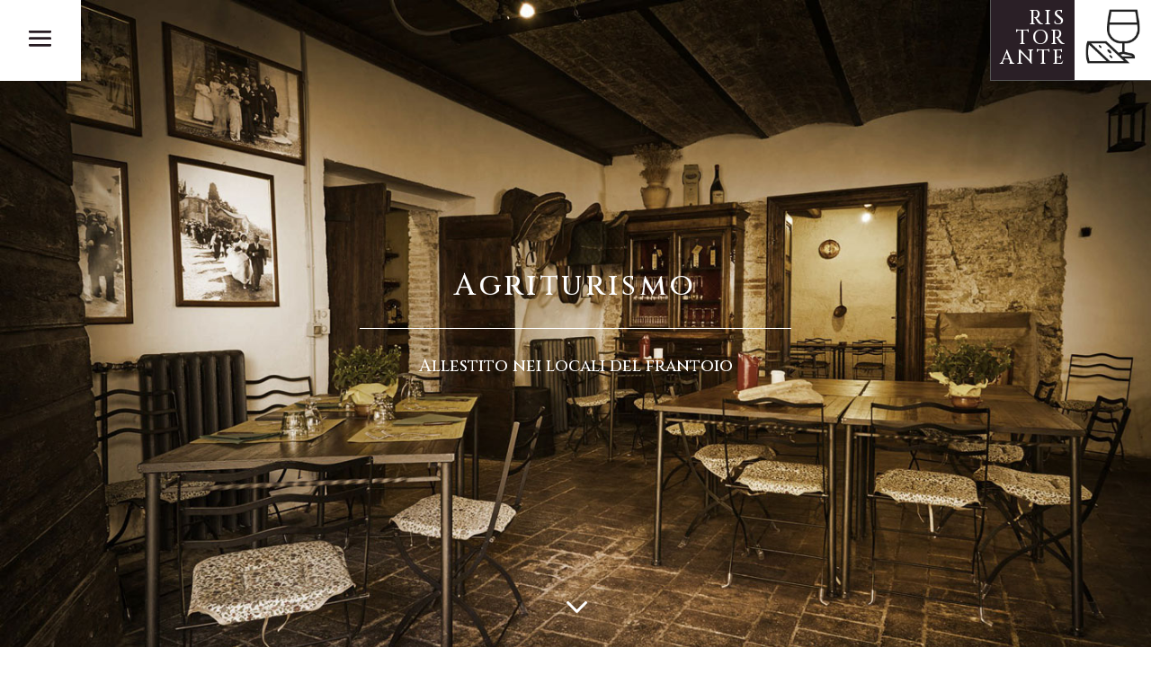

--- FILE ---
content_type: text/css
request_url: https://www.capofarfa.it/wp-content/et-cache/global/et-divi-customizer-global.min.css?ver=1748958761
body_size: 2529
content:
body,.et_pb_column_1_2 .et_quote_content blockquote cite,.et_pb_column_1_2 .et_link_content a.et_link_main_url,.et_pb_column_1_3 .et_quote_content blockquote cite,.et_pb_column_3_8 .et_quote_content blockquote cite,.et_pb_column_1_4 .et_quote_content blockquote cite,.et_pb_blog_grid .et_quote_content blockquote cite,.et_pb_column_1_3 .et_link_content a.et_link_main_url,.et_pb_column_3_8 .et_link_content a.et_link_main_url,.et_pb_column_1_4 .et_link_content a.et_link_main_url,.et_pb_blog_grid .et_link_content a.et_link_main_url,body .et_pb_bg_layout_light .et_pb_post p,body .et_pb_bg_layout_dark .et_pb_post p{font-size:14px}.et_pb_slide_content,.et_pb_best_value{font-size:15px}body{color:#222222}h1,h2,h3,h4,h5,h6{color:#222222}#main-header,#main-header .nav li ul,.et-search-form,#main-header .et_mobile_menu{background-color:rgba(255,255,255,0)}.nav li ul{border-color:#000000}.et_header_style_centered .mobile_nav .select_page,.et_header_style_split .mobile_nav .select_page,.et_nav_text_color_light #top-menu>li>a,.et_nav_text_color_dark #top-menu>li>a,#top-menu a,.et_mobile_menu li a,.et_nav_text_color_light .et_mobile_menu li a,.et_nav_text_color_dark .et_mobile_menu li a,#et_search_icon:before,.et_search_form_container input,span.et_close_search_field:after,#et-top-navigation .et-cart-info{color:#000000}.et_search_form_container input::-moz-placeholder{color:#000000}.et_search_form_container input::-webkit-input-placeholder{color:#000000}.et_search_form_container input:-ms-input-placeholder{color:#000000}#top-menu li a,.et_search_form_container input{font-weight:normal;font-style:normal;text-transform:uppercase;text-decoration:none}.et_search_form_container input::-moz-placeholder{font-weight:normal;font-style:normal;text-transform:uppercase;text-decoration:none}.et_search_form_container input::-webkit-input-placeholder{font-weight:normal;font-style:normal;text-transform:uppercase;text-decoration:none}.et_search_form_container input:-ms-input-placeholder{font-weight:normal;font-style:normal;text-transform:uppercase;text-decoration:none}#top-menu li.current-menu-ancestor>a,#top-menu li.current-menu-item>a,#top-menu li.current_page_item>a{color:#333333}#footer-bottom{background-color:#261b22}#footer-info,#footer-info a{color:rgba(214,167,111,0.66)}#footer-info{font-size:12px}#footer-bottom .et-social-icon a{font-size:19px}#footer-bottom .et-social-icon a{color:#602727}#main-header{box-shadow:none}.et-fixed-header#main-header{box-shadow:none!important}body .et_pb_bg_layout_light.et_pb_button:hover,body .et_pb_bg_layout_light .et_pb_button:hover,body .et_pb_button:hover{letter-spacing:4px}body #page-container .et_slide_in_menu_container{background:#2a1f26}.et_slide_in_menu_container,.et_slide_in_menu_container .et-search-field,.et_slide_in_menu_container a,.et_slide_in_menu_container #et-info span{font-weight:normal;font-style:normal;text-transform:uppercase;text-decoration:none}.et_header_style_fullscreen .et_slide_in_menu_container .et_mobile_menu li a{font-size:22px}.et_slide_in_menu_container #mobile_menu_slide li.current-menu-item a,.et_slide_in_menu_container #mobile_menu_slide li a{padding:11px 0}@media only screen and (min-width:981px){.et_header_style_left #et-top-navigation,.et_header_style_split #et-top-navigation{padding:35px 0 0 0}.et_header_style_left #et-top-navigation nav>ul>li>a,.et_header_style_split #et-top-navigation nav>ul>li>a{padding-bottom:35px}.et_header_style_split .centered-inline-logo-wrap{width:70px;margin:-70px 0}.et_header_style_split .centered-inline-logo-wrap #logo{max-height:70px}.et_pb_svg_logo.et_header_style_split .centered-inline-logo-wrap #logo{height:70px}.et_header_style_centered #top-menu>li>a{padding-bottom:13px}.et_header_style_slide #et-top-navigation,.et_header_style_fullscreen #et-top-navigation{padding:26px 0 26px 0!important}.et_header_style_centered #main-header .logo_container{height:70px}#logo{max-height:40%}.et_pb_svg_logo #logo{height:40%}.et_header_style_centered.et_hide_primary_logo #main-header:not(.et-fixed-header) .logo_container,.et_header_style_centered.et_hide_fixed_logo #main-header.et-fixed-header .logo_container{height:12.6px}.et_header_style_left .et-fixed-header #et-top-navigation,.et_header_style_split .et-fixed-header #et-top-navigation{padding:35px 0 0 0}.et_header_style_left .et-fixed-header #et-top-navigation nav>ul>li>a,.et_header_style_split .et-fixed-header #et-top-navigation nav>ul>li>a{padding-bottom:35px}.et_header_style_centered header#main-header.et-fixed-header .logo_container{height:70px}.et_header_style_split #main-header.et-fixed-header .centered-inline-logo-wrap{width:70px;margin:-70px 0}.et_header_style_split .et-fixed-header .centered-inline-logo-wrap #logo{max-height:70px}.et_pb_svg_logo.et_header_style_split .et-fixed-header .centered-inline-logo-wrap #logo{height:70px}.et_header_style_slide .et-fixed-header #et-top-navigation,.et_header_style_fullscreen .et-fixed-header #et-top-navigation{padding:26px 0 26px 0!important}.et-fixed-header #top-menu a,.et-fixed-header #et_search_icon:before,.et-fixed-header #et_top_search .et-search-form input,.et-fixed-header .et_search_form_container input,.et-fixed-header .et_close_search_field:after,.et-fixed-header #et-top-navigation .et-cart-info{color:#000000!important}.et-fixed-header .et_search_form_container input::-moz-placeholder{color:#000000!important}.et-fixed-header .et_search_form_container input::-webkit-input-placeholder{color:#000000!important}.et-fixed-header .et_search_form_container input:-ms-input-placeholder{color:#000000!important}.et-fixed-header #top-menu li.current-menu-ancestor>a,.et-fixed-header #top-menu li.current-menu-item>a,.et-fixed-header #top-menu li.current_page_item>a{color:#333333!important}}@media only screen and (min-width:1350px){.et_pb_row{padding:27px 0}.et_pb_section{padding:54px 0}.single.et_pb_pagebuilder_layout.et_full_width_page .et_post_meta_wrapper{padding-top:81px}.et_pb_fullwidth_section{padding:0}}	h1,h2,h3,h4,h5,h6{font-family:'Open Sans',Helvetica,Arial,Lucida,sans-serif}body,input,textarea,select{font-family:'Open Sans',Helvetica,Arial,Lucida,sans-serif}.pa-fullscreen-menu .et_pb_menu__wrap .et_pb_menu__menu{display:none!important}.pa-fullscreen-menu .et_pb_menu__wrap .et_mobile_nav_menu{display:block!important;align-items:center!important}.pa-fullscreen-menu .opened #mobile_menu1{width:100vw!important;position:fixed!important;top:0em!important;left:0vw!important;height:100vh!important;background-color:rgba(52,42,46,0.95)!important;display:flex!important;justify-content:center!important;flex-direction:column!important;opacity:1!important;visibility:visible!important;transition:visibility 0.3s,opacity 0.3s ease-in-out;padding:0!important}@media only screen and (max-width:980px){.et_mobile_menu li img{height:80px!important}.et_mobile_menu li a{padding:5px!important;font-size:18px!important}}.pa-fullscreen-menu .closed #mobile_menu{background-color:#fff!important;text-align:center!important;width:100vw!important;position:fixed!important;left:100vw!important;top:0em!important;height:100vh!important;display:flex!important;justify-content:center!important;align-items:center!important;flex-direction:column!important;transition:visibility 0.3s,opacity 0.3s,left 1s,ease-in-out;opacity:0!important;visibility:hidden!important}.pa-fullscreen-menu #mobile_menu1 li{list-style:none!important;text-align:center!important;width:100%}.pa-fullscreen-menu .et_pb_menu__wrap span.mobile_menu_bar{z-index:999999!important}.pa-fullscreen-menu .et_pb_menu__wrap .opened .mobile_menu_bar:before{content:"\4d"!important}.pa-fullscreen-menu .opened .mobile_menu_bar{position:fixed!important}.pa-fullscreen-menu .et_mobile_menu{border-top:none}.pa-fullscreen-menu .et_mobile_menu .menu-item-has-children>a{background-color:transparent}.et_mobile_menu li a:hover{background-color:transparent;opacity:1}.pa-fullscreen-menu .et_mobile_menu li a{border-bottom:none}.et_pb_module .mobile_menu_bar::before{top:0!important}.et_pb_menu .et_mobile_nav_menu{margin:0px!important}.et_pb_menu__wrap .mobile_menu_bar{transform:none!important;-moz-transform:none!important}.container-menu{position:fixed;left:0!important;top:0!important}.pa-fullscreen-menu .mobile_menu_bar::before{margin:0px!important;padding:0px;display:block;height:90px;width:90px;text-align:center;line-height:90px;font-size:40px;color:#261b22!important;background-color:#fff}#main-header .et_toggle_fullscreen_menu:before{z-index:1}.et_slide_in_menu_container .et_toggle_fullscreen_menu:before{z-index:2}.container-ristorante{position:fixed;top:0;right:0;background-color:#FFF;z-index:999999!important;border-left:1px solid #555;border-bottom:1px solid #555;cursor:pointer;height:90px;overflow:hidden}.box-ristorante{height:100%;overflow:hidden;width:auto!important}.box-ristorante h3{text-align:right;color:#FFF;height:90px;padding:10px!important;float:left;background-color:#2a1f26}.box-ristorante img{display:inline-block;height:65px;margin:8px 10px}.testo-per-ristorante .et_pb_fullwidth_header_subhead{font-size:0px}.testo-per-ristorante .et_pb_fullwidth_header_subhead:before{margin:0px!important;position:fixed;left:0;top:0;padding:0px;display:block;height:90px;width:90px;cursor:pointer;text-align:center;line-height:90px;font-family:ETmodules!important;font-size:40px!important;color:#261b22!important;background-color:#fff;content:"\4d"}.et_pb_scroll_top.et-pb-icon{border-radius:100px!important;-moz-border-radius:100px!important;-webkit-border-radius:100px!important;padding:0px!important;bottom:70px!important;right:15px!important;width:44px!important;height:44px!important;transition:.3s all;-moz-transition:.3s all;-webkit-transition:.3s all;line-height:44px!important}.et_pb_scroll_top.et-pb-icon:hover{background-color:#2a1f26}h1,h2,h3,h4,h5{font-family:'Cinzel',serif;letter-spacing:0.1em!important}p,a,p:hover,a:hover{letter-spacing:0.1em!important;line-height:1.5em}.et_pb_circle_counter canvas{width:100px;height:100px}.et_pb_circle_counter{width:100px;margin-left:1em}.et_pb_circle_counter h3{width:115px}.famiglia img{height:170px}@media only screen and (max-width:980px){h1{letter-spacing:0!important}.et_pb_fullwidth_header_0 .header-content h1{border-bottom:0px!important}.section{clear:both;padding:0px;margin:0px;text-align:center}.col{display:block;float:left;margin:0;padding:80px 0}.col:first-child{margin-left:0}.group:before,.group:after{content:"";display:table}.group:after{clear:both}.group{zoom:1}.span_4_of_4{width:100%}.span_3_of_4{width:75%}.span_2_of_4{width:50%}.span_1_of_4{width:25%}}@media only screen and (max-width:480px){.col{margin:0}.span_1_of_4,.span_2_of_4,.span_3_of_4,.span_4_of_4{width:100%}}.link-sezione{color:#525252}.title-sezione{font-size:22px;text-transform:uppercase;margin-bottom:0px;font-family:'Cinzel',serif}.link-sezione:hover{color:#fff;-webkit-transition:all 0.05s ease-in-out 0s;-moz-transition:all 0.05s ease-in-out 0s;-ms-transition:all 0.05s ease-in-out 0s;-o-transition:all 0.05s ease-in-out 0s;transition:all 0.05s ease-in-out 0s}.col:hover{background-color:rgba(135,38,51,1);-webkit-transition:all 0.15s ease-in-out 0s;-moz-transition:all 0.15s ease-in-out 0s;-ms-transition:all 0.15s ease-in-out 0s;-o-transition:all 0.15s ease-in-out 0s;transition:all 0.15s ease-in-out 0s}#logo-sx-div{position:fixed;padding:10px;top:0;left:0;background:#872633}#logo-sx{height:75px}.menu-item{font-family:Cinzel,serif;letter-spacing:0.1em;line-height:1.5em}.overlay{height:100%;width:100%;position:fixed;z-index:999999;left:0;top:0;background-color:#2a1f26;opacity:0;visibility:hidden;overflow-x:hidden;-webkit-transition:1s ease-in-out;transition:1s ease-in-out}.overlay-content{font-family:'Cinzel',serif;letter-spacing:0.1em;line-height:1.5em;position:relative;top:20%;width:100%;text-align:center;margin-top:30px}.info-agri{color:#fff;width:40%;margin:auto;line-height:1.4em;margin-top:5%}.info-agri>span{font-size:38px;line-height:1.8em;font-weight:semi-bold}@media screen and (max-height:450px){.overlay a{font-size:20px}.overlay .closebtn{font-size:40px;top:15px;right:35px}}@media (min-width:981px){.hide-on-desk{display:none}}.footer-menu li{padding-bottom:1em}.footer-link{color:#d6a76f!important;letter-spacing:0.1em!important;line-height:1.5em!important}.footer-link:hover{text-decoration:underline}@media only screen and (max-width:980px){.info-agri{width:80%}.flip{display:-webkit-flex;-webkit-flex-direction:column-reverse;display:flex;flex-direction:column-reverse!important}.et_pb_fullwidth_header_0 .header-content h1{margin:auto!important}.entry-content ul{padding:0px!important}}#footer-bottom>.container{max-width:89%!important;width:89%!important}.single .et_pb_post{margin-bottom:0px!important;padding-bottom:0px!important}#left-area{padding-bottom:0px}#capofarfa-olio img{max-height:470px;width:auto}#mennonia-olio img{max-height:470px;width:auto}